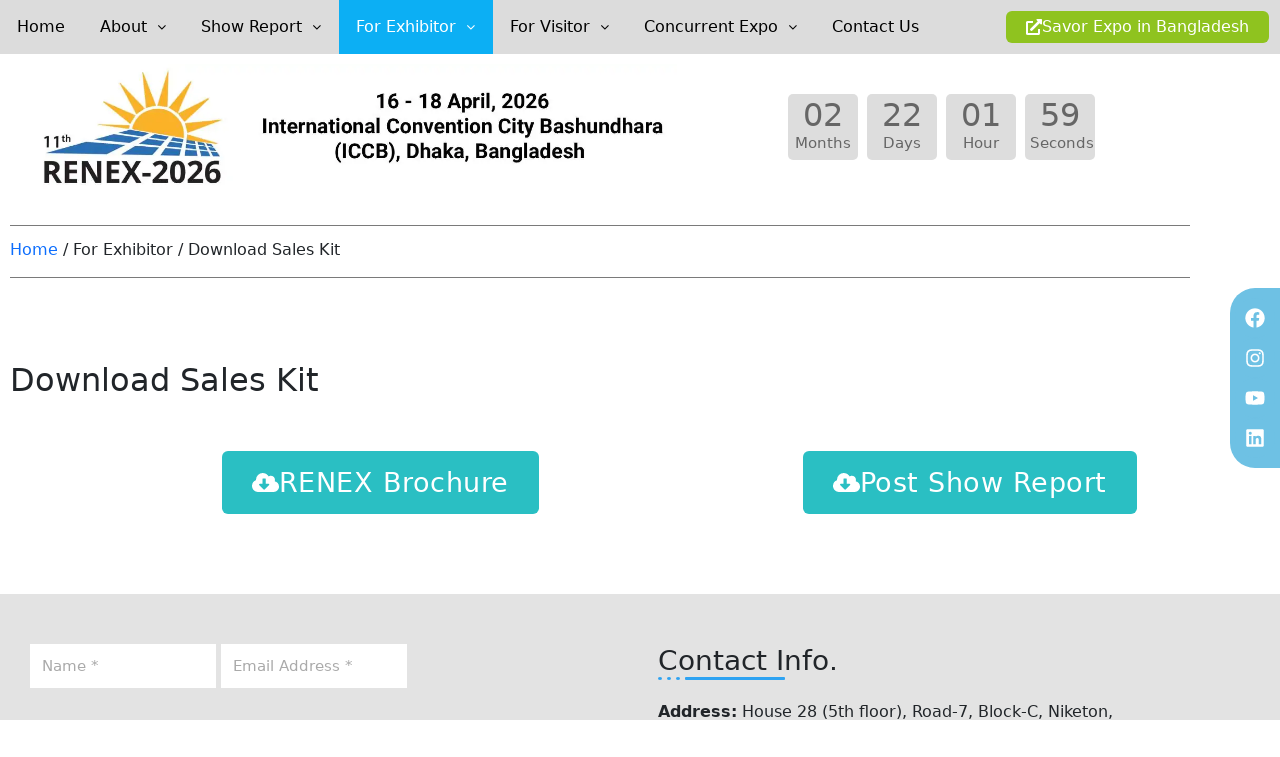

--- FILE ---
content_type: text/css
request_url: https://savor-renewableenergy.com/wp-content/uploads/elementor/css/post-2553.css?ver=1768110881
body_size: 524
content:
.elementor-2553 .elementor-element.elementor-element-3c14a71 > .elementor-widget-wrap > .elementor-widget:not(.elementor-widget__width-auto):not(.elementor-widget__width-initial):not(:last-child):not(.elementor-absolute){margin-block-end:-3px;}.elementor-2553 .elementor-element.elementor-element-80d906b{--divider-border-style:solid;--divider-color:var( --e-global-color-text );--divider-border-width:1px;}.elementor-2553 .elementor-element.elementor-element-80d906b .elementor-divider-separator{width:100%;}.elementor-2553 .elementor-element.elementor-element-80d906b .elementor-divider{padding-block-start:15px;padding-block-end:15px;}.elementor-2553 .elementor-element.elementor-element-e787f14{text-align:start;}.elementor-2553 .elementor-element.elementor-element-3e4e0ef{--divider-border-style:solid;--divider-color:var( --e-global-color-text );--divider-border-width:1px;}.elementor-2553 .elementor-element.elementor-element-3e4e0ef .elementor-divider-separator{width:100%;}.elementor-2553 .elementor-element.elementor-element-3e4e0ef .elementor-divider{padding-block-start:2px;padding-block-end:2px;}.elementor-2553 .elementor-element.elementor-element-57c9653{padding:60px 0px 60px 0px;}.elementor-2553 .elementor-element.elementor-element-f4b7876{--grid-template-columns:repeat(0, auto);width:var( --container-widget-width, 50px );max-width:50px;--container-widget-width:50px;--container-widget-flex-grow:0;top:40%;--icon-size:20px;--grid-column-gap:5px;--grid-row-gap:0px;}.elementor-2553 .elementor-element.elementor-element-f4b7876 .elementor-widget-container{text-align:center;}.elementor-2553 .elementor-element.elementor-element-f4b7876 > .elementor-widget-container{background-color:var( --e-global-color-primary );padding:10px 0px 10px 0px;border-style:none;border-radius:25px 0px 0px 25px;}body:not(.rtl) .elementor-2553 .elementor-element.elementor-element-f4b7876{right:0px;}body.rtl .elementor-2553 .elementor-element.elementor-element-f4b7876{left:0px;}.elementor-2553 .elementor-element.elementor-element-f4b7876 .elementor-social-icon{background-color:var( --e-global-color-primary );--icon-padding:0.5em;}.elementor-2553 .elementor-element.elementor-element-566e13d{margin-top:20px;margin-bottom:0px;}.elementor-2553 .elementor-element.elementor-element-78078af .elementor-button{background-color:#2ABFC3;font-size:27px;letter-spacing:0.5px;fill:#FFFFFF;color:#FFFFFF;border-style:none;}.elementor-2553 .elementor-element.elementor-element-78078af .elementor-button:hover, .elementor-2553 .elementor-element.elementor-element-78078af .elementor-button:focus{background-color:#2ABFC3;color:#FFFFFF;border-color:var( --e-global-color-primary );}.elementor-2553 .elementor-element.elementor-element-78078af .elementor-button-content-wrapper{flex-direction:row;}.elementor-2553 .elementor-element.elementor-element-78078af .elementor-button .elementor-button-content-wrapper{gap:7px;}.elementor-2553 .elementor-element.elementor-element-78078af .elementor-button:hover svg, .elementor-2553 .elementor-element.elementor-element-78078af .elementor-button:focus svg{fill:#FFFFFF;}.elementor-2553 .elementor-element.elementor-element-c72d35d .elementor-button{background-color:#2ABFC3;font-size:27px;letter-spacing:0.5px;fill:#FFFFFF;color:#FFFFFF;border-style:none;}.elementor-2553 .elementor-element.elementor-element-c72d35d .elementor-button:hover, .elementor-2553 .elementor-element.elementor-element-c72d35d .elementor-button:focus{background-color:#2ABFC3;color:#FFFFFF;border-color:var( --e-global-color-primary );}.elementor-2553 .elementor-element.elementor-element-c72d35d .elementor-button-content-wrapper{flex-direction:row;}.elementor-2553 .elementor-element.elementor-element-c72d35d .elementor-button .elementor-button-content-wrapper{gap:7px;}.elementor-2553 .elementor-element.elementor-element-c72d35d .elementor-button:hover svg, .elementor-2553 .elementor-element.elementor-element-c72d35d .elementor-button:focus svg{fill:#FFFFFF;}:root{--page-title-display:none;}@media(max-width:1024px){.elementor-2553 .elementor-element.elementor-element-78078af{width:var( --container-widget-width, 951.323px );max-width:951.323px;--container-widget-width:951.323px;--container-widget-flex-grow:0;}.elementor-2553 .elementor-element.elementor-element-c72d35d{width:var( --container-widget-width, 951.323px );max-width:951.323px;--container-widget-width:951.323px;--container-widget-flex-grow:0;}}@media(max-width:767px){.elementor-2553 .elementor-element.elementor-element-f4b7876 .elementor-widget-container{text-align:left;}.elementor-2553 .elementor-element.elementor-element-f4b7876{width:var( --container-widget-width, 33px );max-width:33px;--container-widget-width:33px;--container-widget-flex-grow:0;--icon-size:20px;--grid-column-gap:0px;--grid-row-gap:0px;}.elementor-2553 .elementor-element.elementor-element-f4b7876 > .elementor-widget-container{padding:0px 0px 0px 0px;}.elementor-2553 .elementor-element.elementor-element-f4b7876 .elementor-social-icon{--icon-padding:0.5em;}}@media(min-width:768px){.elementor-2553 .elementor-element.elementor-element-abae3bf{width:62.753%;}.elementor-2553 .elementor-element.elementor-element-7ea7c98{width:37.147%;}}

--- FILE ---
content_type: text/css
request_url: https://savor-renewableenergy.com/wp-content/uploads/elementor/css/post-1931.css?ver=1768106236
body_size: 1142
content:
.elementor-1931 .elementor-element.elementor-element-9c3af0c:not(.elementor-motion-effects-element-type-background), .elementor-1931 .elementor-element.elementor-element-9c3af0c > .elementor-motion-effects-container > .elementor-motion-effects-layer{background-color:#DCDCDC;}.elementor-1931 .elementor-element.elementor-element-9c3af0c{transition:background 0.3s, border 0.3s, border-radius 0.3s, box-shadow 0.3s;}.elementor-1931 .elementor-element.elementor-element-9c3af0c > .elementor-background-overlay{transition:background 0.3s, border-radius 0.3s, opacity 0.3s;}.elementor-bc-flex-widget .elementor-1931 .elementor-element.elementor-element-e121bdf.elementor-column .elementor-widget-wrap{align-items:center;}.elementor-1931 .elementor-element.elementor-element-e121bdf.elementor-column.elementor-element[data-element_type="column"] > .elementor-widget-wrap.elementor-element-populated{align-content:center;align-items:center;}.elementor-1931 .elementor-element.elementor-element-e121bdf > .elementor-element-populated{padding:0px 0px 0px 0px;}.elementor-1931 .elementor-element.elementor-element-7fa2f18 .menu-item a.hfe-menu-item{padding-left:7px;padding-right:7px;}.elementor-1931 .elementor-element.elementor-element-7fa2f18 .menu-item a.hfe-sub-menu-item{padding-left:calc( 7px + 20px );padding-right:7px;}.elementor-1931 .elementor-element.elementor-element-7fa2f18 .hfe-nav-menu__layout-vertical .menu-item ul ul a.hfe-sub-menu-item{padding-left:calc( 7px + 40px );padding-right:7px;}.elementor-1931 .elementor-element.elementor-element-7fa2f18 .hfe-nav-menu__layout-vertical .menu-item ul ul ul a.hfe-sub-menu-item{padding-left:calc( 7px + 60px );padding-right:7px;}.elementor-1931 .elementor-element.elementor-element-7fa2f18 .hfe-nav-menu__layout-vertical .menu-item ul ul ul ul a.hfe-sub-menu-item{padding-left:calc( 7px + 80px );padding-right:7px;}.elementor-1931 .elementor-element.elementor-element-7fa2f18 .menu-item a.hfe-menu-item, .elementor-1931 .elementor-element.elementor-element-7fa2f18 .menu-item a.hfe-sub-menu-item{padding-top:19px;padding-bottom:19px;}body:not(.rtl) .elementor-1931 .elementor-element.elementor-element-7fa2f18 .hfe-nav-menu__layout-horizontal .hfe-nav-menu > li.menu-item:not(:last-child){margin-right:0px;}body.rtl .elementor-1931 .elementor-element.elementor-element-7fa2f18 .hfe-nav-menu__layout-horizontal .hfe-nav-menu > li.menu-item:not(:last-child){margin-left:0px;}.elementor-1931 .elementor-element.elementor-element-7fa2f18 nav:not(.hfe-nav-menu__layout-horizontal) .hfe-nav-menu > li.menu-item:not(:last-child){margin-bottom:0px;}.elementor-1931 .elementor-element.elementor-element-7fa2f18 ul.sub-menu{width:220px;}.elementor-1931 .elementor-element.elementor-element-7fa2f18 .sub-menu a.hfe-sub-menu-item,
						 .elementor-1931 .elementor-element.elementor-element-7fa2f18 nav.hfe-dropdown li a.hfe-menu-item,
						 .elementor-1931 .elementor-element.elementor-element-7fa2f18 nav.hfe-dropdown li a.hfe-sub-menu-item,
						 .elementor-1931 .elementor-element.elementor-element-7fa2f18 nav.hfe-dropdown-expandible li a.hfe-menu-item,
						 .elementor-1931 .elementor-element.elementor-element-7fa2f18 nav.hfe-dropdown-expandible li a.hfe-sub-menu-item{padding-top:15px;padding-bottom:15px;}.elementor-1931 .elementor-element.elementor-element-7fa2f18 .hfe-nav-menu__toggle{margin:0 auto;}.elementor-1931 .elementor-element.elementor-element-7fa2f18 a.hfe-menu-item, .elementor-1931 .elementor-element.elementor-element-7fa2f18 a.hfe-sub-menu-item{font-size:16px;}.elementor-1931 .elementor-element.elementor-element-7fa2f18 .menu-item a.hfe-menu-item, .elementor-1931 .elementor-element.elementor-element-7fa2f18 .sub-menu a.hfe-sub-menu-item{color:#000000;}.elementor-1931 .elementor-element.elementor-element-7fa2f18 .menu-item a.hfe-menu-item:hover,
								.elementor-1931 .elementor-element.elementor-element-7fa2f18 .sub-menu a.hfe-sub-menu-item:hover,
								.elementor-1931 .elementor-element.elementor-element-7fa2f18 .menu-item.current-menu-item a.hfe-menu-item,
								.elementor-1931 .elementor-element.elementor-element-7fa2f18 .menu-item a.hfe-menu-item.highlighted,
								.elementor-1931 .elementor-element.elementor-element-7fa2f18 .menu-item a.hfe-menu-item:focus{color:#000000;background-color:#B9B9B9;}.elementor-1931 .elementor-element.elementor-element-7fa2f18 .menu-item.current-menu-item a.hfe-menu-item,
								.elementor-1931 .elementor-element.elementor-element-7fa2f18 .menu-item.current-menu-ancestor a.hfe-menu-item{color:#FFFFFF;background-color:#0CAFF4;}.elementor-1931 .elementor-element.elementor-element-7fa2f18 .sub-menu,
								.elementor-1931 .elementor-element.elementor-element-7fa2f18 nav.hfe-dropdown,
								.elementor-1931 .elementor-element.elementor-element-7fa2f18 nav.hfe-dropdown-expandible,
								.elementor-1931 .elementor-element.elementor-element-7fa2f18 nav.hfe-dropdown .menu-item a.hfe-menu-item,
								.elementor-1931 .elementor-element.elementor-element-7fa2f18 nav.hfe-dropdown .menu-item a.hfe-sub-menu-item{background-color:#DDDDDD;}.elementor-1931 .elementor-element.elementor-element-7fa2f18 .sub-menu a.hfe-sub-menu-item:hover,
								.elementor-1931 .elementor-element.elementor-element-7fa2f18 .elementor-menu-toggle:hover,
								.elementor-1931 .elementor-element.elementor-element-7fa2f18 nav.hfe-dropdown li a.hfe-menu-item:hover,
								.elementor-1931 .elementor-element.elementor-element-7fa2f18 nav.hfe-dropdown li a.hfe-sub-menu-item:hover,
								.elementor-1931 .elementor-element.elementor-element-7fa2f18 nav.hfe-dropdown-expandible li a.hfe-menu-item:hover,
								.elementor-1931 .elementor-element.elementor-element-7fa2f18 nav.hfe-dropdown-expandible li a.hfe-sub-menu-item:hover{color:var( --e-global-color-secondary );}.elementor-1931 .elementor-element.elementor-element-7fa2f18 .sub-menu a.hfe-sub-menu-item:hover,
								.elementor-1931 .elementor-element.elementor-element-7fa2f18 nav.hfe-dropdown li a.hfe-menu-item:hover,
								.elementor-1931 .elementor-element.elementor-element-7fa2f18 nav.hfe-dropdown li a.hfe-sub-menu-item:hover,
								.elementor-1931 .elementor-element.elementor-element-7fa2f18 nav.hfe-dropdown-expandible li a.hfe-menu-item:hover,
								.elementor-1931 .elementor-element.elementor-element-7fa2f18 nav.hfe-dropdown-expandible li a.hfe-sub-menu-item:hover{background-color:#B9B9B9;}.elementor-1931 .elementor-element.elementor-element-7fa2f18 .sub-menu li.menu-item:not(:last-child),
						.elementor-1931 .elementor-element.elementor-element-7fa2f18 nav.hfe-dropdown li.menu-item:not(:last-child),
						.elementor-1931 .elementor-element.elementor-element-7fa2f18 nav.hfe-dropdown-expandible li.menu-item:not(:last-child){border-bottom-style:solid;border-bottom-color:#c4c4c4;border-bottom-width:1px;}.elementor-bc-flex-widget .elementor-1931 .elementor-element.elementor-element-526a314.elementor-column .elementor-widget-wrap{align-items:center;}.elementor-1931 .elementor-element.elementor-element-526a314.elementor-column.elementor-element[data-element_type="column"] > .elementor-widget-wrap.elementor-element-populated{align-content:center;align-items:center;}.elementor-1931 .elementor-element.elementor-element-526a314.elementor-column > .elementor-widget-wrap{justify-content:flex-end;}.elementor-1931 .elementor-element.elementor-element-966e785 .elementor-button{background-color:#8FC31F;fill:#FFFFFF;color:#FFFFFF;border-style:none;padding:8px 20px 8px 20px;}.elementor-1931 .elementor-element.elementor-element-966e785 .elementor-button-content-wrapper{flex-direction:row;}.elementor-bc-flex-widget .elementor-1931 .elementor-element.elementor-element-85a12e6.elementor-column .elementor-widget-wrap{align-items:center;}.elementor-1931 .elementor-element.elementor-element-85a12e6.elementor-column.elementor-element[data-element_type="column"] > .elementor-widget-wrap.elementor-element-populated{align-content:center;align-items:center;}.elementor-1931 .elementor-element.elementor-element-bc56564{text-align:start;}.elementor-bc-flex-widget .elementor-1931 .elementor-element.elementor-element-3fed7d9.elementor-column .elementor-widget-wrap{align-items:center;}.elementor-1931 .elementor-element.elementor-element-3fed7d9.elementor-column.elementor-element[data-element_type="column"] > .elementor-widget-wrap.elementor-element-populated{align-content:center;align-items:center;}.elementor-1931 .elementor-element.elementor-element-a75f8f9 .sina-cd{background-color:#DDDDDD;width:70px;height:66px;border-radius:5px 5px 5px 5px;padding:5px 5px 5px 5px;margin:2px 2px 2px 2px;color:#666666;font-size:32px;line-height:32px;}.elementor-1931 .elementor-element.elementor-element-a75f8f9 .sina-countdown{text-align:center;}.elementor-1931 .elementor-element.elementor-element-a75f8f9 .sina-cd .sina-cd-text{color:#666666;font-size:15px;line-height:24px;}.elementor-1931 .elementor-element.elementor-element-a75f8f9 .sina-cd-message{color:#000000;font-size:32px;line-height:40px;}.elementor-1931 .elementor-element.elementor-element-352bed5:not(.elementor-motion-effects-element-type-background), .elementor-1931 .elementor-element.elementor-element-352bed5 > .elementor-motion-effects-container > .elementor-motion-effects-layer{background-color:#DCDCDC;}.elementor-1931 .elementor-element.elementor-element-352bed5{transition:background 0.3s, border 0.3s, border-radius 0.3s, box-shadow 0.3s;}.elementor-1931 .elementor-element.elementor-element-352bed5 > .elementor-background-overlay{transition:background 0.3s, border-radius 0.3s, opacity 0.3s;}.elementor-bc-flex-widget .elementor-1931 .elementor-element.elementor-element-ff381f9.elementor-column .elementor-widget-wrap{align-items:center;}.elementor-1931 .elementor-element.elementor-element-ff381f9.elementor-column.elementor-element[data-element_type="column"] > .elementor-widget-wrap.elementor-element-populated{align-content:center;align-items:center;}.elementor-1931 .elementor-element.elementor-element-6ff9b26 .menu-item a.hfe-menu-item{padding-left:7px;padding-right:7px;}.elementor-1931 .elementor-element.elementor-element-6ff9b26 .menu-item a.hfe-sub-menu-item{padding-left:calc( 7px + 20px );padding-right:7px;}.elementor-1931 .elementor-element.elementor-element-6ff9b26 .hfe-nav-menu__layout-vertical .menu-item ul ul a.hfe-sub-menu-item{padding-left:calc( 7px + 40px );padding-right:7px;}.elementor-1931 .elementor-element.elementor-element-6ff9b26 .hfe-nav-menu__layout-vertical .menu-item ul ul ul a.hfe-sub-menu-item{padding-left:calc( 7px + 60px );padding-right:7px;}.elementor-1931 .elementor-element.elementor-element-6ff9b26 .hfe-nav-menu__layout-vertical .menu-item ul ul ul ul a.hfe-sub-menu-item{padding-left:calc( 7px + 80px );padding-right:7px;}.elementor-1931 .elementor-element.elementor-element-6ff9b26 .menu-item a.hfe-menu-item, .elementor-1931 .elementor-element.elementor-element-6ff9b26 .menu-item a.hfe-sub-menu-item{padding-top:19px;padding-bottom:19px;}body:not(.rtl) .elementor-1931 .elementor-element.elementor-element-6ff9b26 .hfe-nav-menu__layout-horizontal .hfe-nav-menu > li.menu-item:not(:last-child){margin-right:0px;}body.rtl .elementor-1931 .elementor-element.elementor-element-6ff9b26 .hfe-nav-menu__layout-horizontal .hfe-nav-menu > li.menu-item:not(:last-child){margin-left:0px;}.elementor-1931 .elementor-element.elementor-element-6ff9b26 nav:not(.hfe-nav-menu__layout-horizontal) .hfe-nav-menu > li.menu-item:not(:last-child){margin-bottom:0px;}.elementor-1931 .elementor-element.elementor-element-6ff9b26 ul.sub-menu{width:220px;}.elementor-1931 .elementor-element.elementor-element-6ff9b26 .sub-menu a.hfe-sub-menu-item,
						 .elementor-1931 .elementor-element.elementor-element-6ff9b26 nav.hfe-dropdown li a.hfe-menu-item,
						 .elementor-1931 .elementor-element.elementor-element-6ff9b26 nav.hfe-dropdown li a.hfe-sub-menu-item,
						 .elementor-1931 .elementor-element.elementor-element-6ff9b26 nav.hfe-dropdown-expandible li a.hfe-menu-item,
						 .elementor-1931 .elementor-element.elementor-element-6ff9b26 nav.hfe-dropdown-expandible li a.hfe-sub-menu-item{padding-top:15px;padding-bottom:15px;}.elementor-1931 .elementor-element.elementor-element-6ff9b26 .hfe-nav-menu__toggle{margin:0 auto;}.elementor-1931 .elementor-element.elementor-element-6ff9b26 a.hfe-menu-item, .elementor-1931 .elementor-element.elementor-element-6ff9b26 a.hfe-sub-menu-item{font-size:16px;}.elementor-1931 .elementor-element.elementor-element-6ff9b26 .menu-item a.hfe-menu-item, .elementor-1931 .elementor-element.elementor-element-6ff9b26 .sub-menu a.hfe-sub-menu-item{color:#000000;}.elementor-1931 .elementor-element.elementor-element-6ff9b26 .menu-item a.hfe-menu-item:hover,
								.elementor-1931 .elementor-element.elementor-element-6ff9b26 .sub-menu a.hfe-sub-menu-item:hover,
								.elementor-1931 .elementor-element.elementor-element-6ff9b26 .menu-item.current-menu-item a.hfe-menu-item,
								.elementor-1931 .elementor-element.elementor-element-6ff9b26 .menu-item a.hfe-menu-item.highlighted,
								.elementor-1931 .elementor-element.elementor-element-6ff9b26 .menu-item a.hfe-menu-item:focus{color:#000000;background-color:#B9B9B9;}.elementor-1931 .elementor-element.elementor-element-6ff9b26 .menu-item.current-menu-item a.hfe-menu-item,
								.elementor-1931 .elementor-element.elementor-element-6ff9b26 .menu-item.current-menu-ancestor a.hfe-menu-item{color:#FFFFFF;background-color:#0CAFF4;}.elementor-1931 .elementor-element.elementor-element-6ff9b26 .sub-menu,
								.elementor-1931 .elementor-element.elementor-element-6ff9b26 nav.hfe-dropdown,
								.elementor-1931 .elementor-element.elementor-element-6ff9b26 nav.hfe-dropdown-expandible,
								.elementor-1931 .elementor-element.elementor-element-6ff9b26 nav.hfe-dropdown .menu-item a.hfe-menu-item,
								.elementor-1931 .elementor-element.elementor-element-6ff9b26 nav.hfe-dropdown .menu-item a.hfe-sub-menu-item{background-color:#DDDDDD;}.elementor-1931 .elementor-element.elementor-element-6ff9b26 .sub-menu a.hfe-sub-menu-item:hover,
								.elementor-1931 .elementor-element.elementor-element-6ff9b26 .elementor-menu-toggle:hover,
								.elementor-1931 .elementor-element.elementor-element-6ff9b26 nav.hfe-dropdown li a.hfe-menu-item:hover,
								.elementor-1931 .elementor-element.elementor-element-6ff9b26 nav.hfe-dropdown li a.hfe-sub-menu-item:hover,
								.elementor-1931 .elementor-element.elementor-element-6ff9b26 nav.hfe-dropdown-expandible li a.hfe-menu-item:hover,
								.elementor-1931 .elementor-element.elementor-element-6ff9b26 nav.hfe-dropdown-expandible li a.hfe-sub-menu-item:hover{color:var( --e-global-color-secondary );}.elementor-1931 .elementor-element.elementor-element-6ff9b26 .sub-menu a.hfe-sub-menu-item:hover,
								.elementor-1931 .elementor-element.elementor-element-6ff9b26 nav.hfe-dropdown li a.hfe-menu-item:hover,
								.elementor-1931 .elementor-element.elementor-element-6ff9b26 nav.hfe-dropdown li a.hfe-sub-menu-item:hover,
								.elementor-1931 .elementor-element.elementor-element-6ff9b26 nav.hfe-dropdown-expandible li a.hfe-menu-item:hover,
								.elementor-1931 .elementor-element.elementor-element-6ff9b26 nav.hfe-dropdown-expandible li a.hfe-sub-menu-item:hover{background-color:#B9B9B9;}.elementor-1931 .elementor-element.elementor-element-6ff9b26 .sub-menu li.menu-item:not(:last-child),
						.elementor-1931 .elementor-element.elementor-element-6ff9b26 nav.hfe-dropdown li.menu-item:not(:last-child),
						.elementor-1931 .elementor-element.elementor-element-6ff9b26 nav.hfe-dropdown-expandible li.menu-item:not(:last-child){border-bottom-style:solid;border-bottom-color:#c4c4c4;border-bottom-width:1px;}.elementor-bc-flex-widget .elementor-1931 .elementor-element.elementor-element-aef3058.elementor-column .elementor-widget-wrap{align-items:center;}.elementor-1931 .elementor-element.elementor-element-aef3058.elementor-column.elementor-element[data-element_type="column"] > .elementor-widget-wrap.elementor-element-populated{align-content:center;align-items:center;}.elementor-1931 .elementor-element.elementor-element-a1c1ab4 .elementor-button{background-color:#8FC31F;fill:#FFFFFF;color:#FFFFFF;border-style:none;padding:8px 20px 8px 20px;}.elementor-1931 .elementor-element.elementor-element-a1c1ab4 .elementor-button-content-wrapper{flex-direction:row;}.elementor-1931 .elementor-element.elementor-element-53c4a6c .sina-cd{background-color:#DDDDDD;width:70px;height:66px;border-radius:5px 5px 5px 5px;padding:5px 5px 5px 5px;margin:2px 2px 2px 2px;color:#666666;font-size:32px;line-height:32px;}.elementor-1931 .elementor-element.elementor-element-53c4a6c .sina-countdown{text-align:center;}.elementor-1931 .elementor-element.elementor-element-53c4a6c .sina-cd .sina-cd-text{color:#666666;font-size:15px;line-height:24px;}.elementor-1931 .elementor-element.elementor-element-53c4a6c .sina-cd-message{color:#000000;font-size:32px;line-height:40px;}@media(min-width:768px){.elementor-1931 .elementor-element.elementor-element-e121bdf{width:73.138%;}.elementor-1931 .elementor-element.elementor-element-526a314{width:26.822%;}.elementor-1931 .elementor-element.elementor-element-85a12e6{width:57.249%;}.elementor-1931 .elementor-element.elementor-element-3fed7d9{width:42.379%;}}@media(max-width:1024px){body:not(.rtl) .elementor-1931 .elementor-element.elementor-element-7fa2f18.hfe-nav-menu__breakpoint-tablet .hfe-nav-menu__layout-horizontal .hfe-nav-menu > li.menu-item:not(:last-child){margin-right:0px;}body .elementor-1931 .elementor-element.elementor-element-7fa2f18 nav.hfe-nav-menu__layout-vertical .hfe-nav-menu > li.menu-item:not(:last-child){margin-bottom:0px;}body:not(.rtl) .elementor-1931 .elementor-element.elementor-element-6ff9b26.hfe-nav-menu__breakpoint-tablet .hfe-nav-menu__layout-horizontal .hfe-nav-menu > li.menu-item:not(:last-child){margin-right:0px;}body .elementor-1931 .elementor-element.elementor-element-6ff9b26 nav.hfe-nav-menu__layout-vertical .hfe-nav-menu > li.menu-item:not(:last-child){margin-bottom:0px;}}@media(max-width:767px){body:not(.rtl) .elementor-1931 .elementor-element.elementor-element-7fa2f18.hfe-nav-menu__breakpoint-mobile .hfe-nav-menu__layout-horizontal .hfe-nav-menu > li.menu-item:not(:last-child){margin-right:0px;}body .elementor-1931 .elementor-element.elementor-element-7fa2f18 nav.hfe-nav-menu__layout-vertical .hfe-nav-menu > li.menu-item:not(:last-child){margin-bottom:0px;}.elementor-1931 .elementor-element.elementor-element-ff381f9{width:20%;}.elementor-1931 .elementor-element.elementor-element-ff381f9 > .elementor-element-populated{padding:5px 5px 5px 10px;}body:not(.rtl) .elementor-1931 .elementor-element.elementor-element-6ff9b26.hfe-nav-menu__breakpoint-mobile .hfe-nav-menu__layout-horizontal .hfe-nav-menu > li.menu-item:not(:last-child){margin-right:0px;}body .elementor-1931 .elementor-element.elementor-element-6ff9b26 nav.hfe-nav-menu__layout-vertical .hfe-nav-menu > li.menu-item:not(:last-child){margin-bottom:0px;}.elementor-1931 .elementor-element.elementor-element-aef3058{width:80%;}.elementor-1931 .elementor-element.elementor-element-aef3058 > .elementor-element-populated{padding:5px 5px 5px 5px;}}

--- FILE ---
content_type: text/css
request_url: https://savor-renewableenergy.com/wp-content/uploads/elementor/css/post-317.css?ver=1768106237
body_size: 657
content:
.elementor-317 .elementor-element.elementor-element-2cd8e30:not(.elementor-motion-effects-element-type-background), .elementor-317 .elementor-element.elementor-element-2cd8e30 > .elementor-motion-effects-container > .elementor-motion-effects-layer{background-color:#E3E3E3;}.elementor-317 .elementor-element.elementor-element-2cd8e30{transition:background 0.3s, border 0.3s, border-radius 0.3s, box-shadow 0.3s;padding:20px 0px 0px 0px;}.elementor-317 .elementor-element.elementor-element-2cd8e30 > .elementor-background-overlay{transition:background 0.3s, border-radius 0.3s, opacity 0.3s;}.elementor-317 .elementor-element.elementor-element-90beba8 .sina-contact-btn{background-color:#1085E400;font-size:18px;font-weight:400;line-height:18px;color:#2EA3F2;border-style:solid;border-width:2px 2px 2px 2px;border-color:#2EA3F2;padding:13px 25px 13px 25px;margin:20px 0px 20px 0px;}.elementor-317 .elementor-element.elementor-element-90beba8 .sina-contact-btn:hover{background-color:#CCCCCC;border-color:#02010100;}.elementor-317 .elementor-element.elementor-element-90beba8 .sina-button:before{background-color:#055394;}.elementor-317 .elementor-element.elementor-element-90beba8 .sina-contact-btn .sina-icon-right{margin-left:5px;}.elementor-317 .elementor-element.elementor-element-90beba8 .sina-contact-btn .sina-icon-left{margin-right:5px;}.rtl .elementor-317 .elementor-element.elementor-element-90beba8 .sina-contact-btn .sina-icon-right{margin-right:5px;margin-left:auto;}.rtl .elementor-317 .elementor-element.elementor-element-90beba8 .sina-contact-btn .sina-icon-left{margin-left:5px;margin-right:auto;}.elementor-317 .elementor-element.elementor-element-90beba8 .sina-input-field::-webkit-input-placeholder{color:#aaa;}.elementor-317 .elementor-element.elementor-element-90beba8 .sina-input-field::-moz-placeholder{color:#aaa;}.elementor-317 .elementor-element.elementor-element-90beba8 .sina-input-field::-ms-placeholder{color:#aaa;}.elementor-317 .elementor-element.elementor-element-90beba8 .sina-input-field::placeholder{color:#aaa;}.elementor-317 .elementor-element.elementor-element-90beba8 .sina-input-field{font-size:16px;font-weight:400;line-height:24px;color:#222;background:#fff;border-style:none;border-radius:0px 0px 0px 0px;padding:10px 12px 10px 12px;margin:0px 0px 12px 0px;}.elementor-317 .elementor-element.elementor-element-90beba8 .sina-input-message{height:178px;}.elementor-317 .elementor-element.elementor-element-90beba8 .sina-contact-btn, .elementor-317 .elementor-element.elementor-element-90beba8 .sina-contact-btn:before{border-radius:4px 4px 4px 4px;}.elementor-317 .elementor-element.elementor-element-33e1170 .elementskit-section-title-wraper .elementskit-section-title{margin:0px 0px 0px 0px;}.elementor-317 .elementor-element.elementor-element-33e1170 .elementskit-section-title-wraper .elementskit-section-title > span{color:#000000;}.elementor-317 .elementor-element.elementor-element-33e1170 .elementskit-section-title-wraper .elementskit-section-title:hover > span{color:#000000;}.elementor-317 .elementor-element.elementor-element-33e1170 .elementskit-section-title-wraper .elementskit-border-divider{width:100px;background:linear-gradient(90deg, #2EA3F2 0%, #2EA3F2 100%);}.elementor-317 .elementor-element.elementor-element-33e1170 .elementskit-section-title-wraper .elementskit-border-divider.elementskit-style-long{width:100px;height:3px;color:#2EA3F2;}.elementor-317 .elementor-element.elementor-element-33e1170 .elementskit-section-title-wraper .elementskit-border-star{width:100px;height:3px;color:#2EA3F2;}.elementor-317 .elementor-element.elementor-element-33e1170 .elementskit-section-title-wraper .elementskit-border-divider, .elementor-317 .elementor-element.elementor-element-33e1170 .elementskit-border-divider::before{height:3px;}.elementor-317 .elementor-element.elementor-element-33e1170 .elementskit-section-title-wraper .elementskit-border-divider:before{background-color:#2EA3F2;color:#2EA3F2;}.elementor-317 .elementor-element.elementor-element-33e1170 .elementskit-section-title-wraper .elementskit-border-star:after{background-color:#2EA3F2;}.elementor-317 .elementor-element.elementor-element-ba10ec1:not(.elementor-motion-effects-element-type-background), .elementor-317 .elementor-element.elementor-element-ba10ec1 > .elementor-motion-effects-container > .elementor-motion-effects-layer{background-color:#2C424C;}.elementor-317 .elementor-element.elementor-element-ba10ec1{transition:background 0.3s, border 0.3s, border-radius 0.3s, box-shadow 0.3s;}.elementor-317 .elementor-element.elementor-element-ba10ec1 > .elementor-background-overlay{transition:background 0.3s, border-radius 0.3s, opacity 0.3s;}.elementor-317 .elementor-element.elementor-element-6e73b08 .elementor-icon-list-items:not(.elementor-inline-items) .elementor-icon-list-item:not(:last-child){padding-block-end:calc(30px/2);}.elementor-317 .elementor-element.elementor-element-6e73b08 .elementor-icon-list-items:not(.elementor-inline-items) .elementor-icon-list-item:not(:first-child){margin-block-start:calc(30px/2);}.elementor-317 .elementor-element.elementor-element-6e73b08 .elementor-icon-list-items.elementor-inline-items .elementor-icon-list-item{margin-inline:calc(30px/2);}.elementor-317 .elementor-element.elementor-element-6e73b08 .elementor-icon-list-items.elementor-inline-items{margin-inline:calc(-30px/2);}.elementor-317 .elementor-element.elementor-element-6e73b08 .elementor-icon-list-items.elementor-inline-items .elementor-icon-list-item:after{inset-inline-end:calc(-30px/2);}.elementor-317 .elementor-element.elementor-element-6e73b08 .elementor-icon-list-icon i{color:#FFFFFF;transition:color 0.3s;}.elementor-317 .elementor-element.elementor-element-6e73b08 .elementor-icon-list-icon svg{fill:#FFFFFF;transition:fill 0.3s;}.elementor-317 .elementor-element.elementor-element-6e73b08{--e-icon-list-icon-size:14px;--icon-vertical-offset:0px;}.elementor-317 .elementor-element.elementor-element-6e73b08 .elementor-icon-list-text{color:#E0DFDF;transition:color 0.3s;}.elementor-317 .elementor-element.elementor-element-6e73b08 .elementor-icon-list-item:hover .elementor-icon-list-text{color:#FFFFFF;}.elementor-317 .elementor-element.elementor-element-10b96be .hfe-copyright-wrapper{text-align:right;}.elementor-317 .elementor-element.elementor-element-10b96be .hfe-copyright-wrapper a, .elementor-317 .elementor-element.elementor-element-10b96be .hfe-copyright-wrapper{color:#FFFFFF;}@media(min-width:768px){.elementor-317 .elementor-element.elementor-element-52f80dd{width:52.332%;}.elementor-317 .elementor-element.elementor-element-4031bc8{width:47.627%;}}